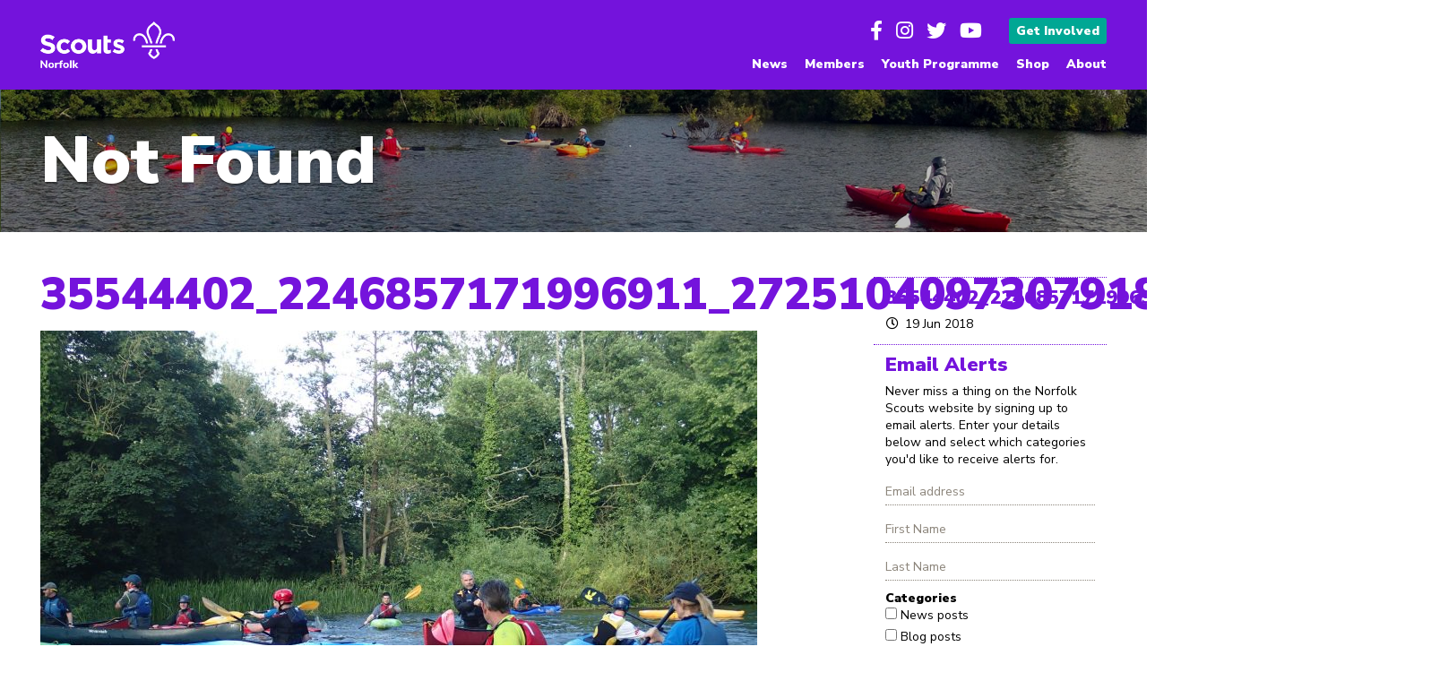

--- FILE ---
content_type: text/html; charset=UTF-8
request_url: https://www.norfolkscouts.org.uk/35544402_2246857171996911_2725104097307918336_o
body_size: 11458
content:

<!doctype html>
<html>
<head>
<meta charset="UTF-8">
<title>35544402_2246857171996911_2725104097307918336_o /  Norfolk Scouts / Providing fun, excitement and skills for life to young people in Norfolk</title>

<link href="https://www.norfolkscouts.org.uk/wp-content/themes/norfolkscouts/style.css?v=8" rel="stylesheet" type="text/css" />
<script src="https://ajax.googleapis.com/ajax/libs/jquery/2.1.3/jquery.min.js"></script>
	
<link rel="stylesheet" href="https://fonts.googleapis.com/css?family=Nunito+Sans:400,700,900" />

<script src="https://use.typekit.net/dvo1wjd.js"></script>
<script>try{Typekit.load({ async: true });}catch(e){}</script>

<script src="https://kit.fontawesome.com/b918d201cb.js" crossorigin="anonymous"></script>

<meta name="viewport" content="width=device-width; initial-scale=1.0; maximum-scale=1.0;" />

<link rel="icon" type="image/png" href="https://www.norfolkscouts.org.uk/wp-content/themes/norfolkscouts/images/favicon.png" />
<link rel="apple-touch-icon" href="https://www.norfolkscouts.org.uk/wp-content/themes/norfolkscouts/images/icon.png">

<!-- Lightbox -->
<link rel="stylesheet" href="https://www.norfolkscouts.org.uk/wp-content/themes/norfolkscouts/popup.css" />

<!--[if lt IE 9]>
  <script src="https://html5shiv.googlecode.com/svn/trunk/html5.js"></script>
<![endif]-->

<meta name='robots' content='max-image-preview:large' />
<link rel='dns-prefetch' href='//stats.wp.com' />
<link rel='dns-prefetch' href='//v0.wordpress.com' />
<link rel="alternate" type="application/rss+xml" title="Norfolk Scouts &raquo; 35544402_2246857171996911_2725104097307918336_o Comments Feed" href="https://www.norfolkscouts.org.uk/feed/?attachment_id=4583" />
<link rel="alternate" title="oEmbed (JSON)" type="application/json+oembed" href="https://www.norfolkscouts.org.uk/wp-json/oembed/1.0/embed?url=https%3A%2F%2Fwww.norfolkscouts.org.uk%2F35544402_2246857171996911_2725104097307918336_o" />
<link rel="alternate" title="oEmbed (XML)" type="text/xml+oembed" href="https://www.norfolkscouts.org.uk/wp-json/oembed/1.0/embed?url=https%3A%2F%2Fwww.norfolkscouts.org.uk%2F35544402_2246857171996911_2725104097307918336_o&#038;format=xml" />
<style id='wp-img-auto-sizes-contain-inline-css' type='text/css'>
img:is([sizes=auto i],[sizes^="auto," i]){contain-intrinsic-size:3000px 1500px}
/*# sourceURL=wp-img-auto-sizes-contain-inline-css */
</style>
<style id='wp-emoji-styles-inline-css' type='text/css'>

	img.wp-smiley, img.emoji {
		display: inline !important;
		border: none !important;
		box-shadow: none !important;
		height: 1em !important;
		width: 1em !important;
		margin: 0 0.07em !important;
		vertical-align: -0.1em !important;
		background: none !important;
		padding: 0 !important;
	}
/*# sourceURL=wp-emoji-styles-inline-css */
</style>
<style id='wp-block-library-inline-css' type='text/css'>
:root{--wp-block-synced-color:#7a00df;--wp-block-synced-color--rgb:122,0,223;--wp-bound-block-color:var(--wp-block-synced-color);--wp-editor-canvas-background:#ddd;--wp-admin-theme-color:#007cba;--wp-admin-theme-color--rgb:0,124,186;--wp-admin-theme-color-darker-10:#006ba1;--wp-admin-theme-color-darker-10--rgb:0,107,160.5;--wp-admin-theme-color-darker-20:#005a87;--wp-admin-theme-color-darker-20--rgb:0,90,135;--wp-admin-border-width-focus:2px}@media (min-resolution:192dpi){:root{--wp-admin-border-width-focus:1.5px}}.wp-element-button{cursor:pointer}:root .has-very-light-gray-background-color{background-color:#eee}:root .has-very-dark-gray-background-color{background-color:#313131}:root .has-very-light-gray-color{color:#eee}:root .has-very-dark-gray-color{color:#313131}:root .has-vivid-green-cyan-to-vivid-cyan-blue-gradient-background{background:linear-gradient(135deg,#00d084,#0693e3)}:root .has-purple-crush-gradient-background{background:linear-gradient(135deg,#34e2e4,#4721fb 50%,#ab1dfe)}:root .has-hazy-dawn-gradient-background{background:linear-gradient(135deg,#faaca8,#dad0ec)}:root .has-subdued-olive-gradient-background{background:linear-gradient(135deg,#fafae1,#67a671)}:root .has-atomic-cream-gradient-background{background:linear-gradient(135deg,#fdd79a,#004a59)}:root .has-nightshade-gradient-background{background:linear-gradient(135deg,#330968,#31cdcf)}:root .has-midnight-gradient-background{background:linear-gradient(135deg,#020381,#2874fc)}:root{--wp--preset--font-size--normal:16px;--wp--preset--font-size--huge:42px}.has-regular-font-size{font-size:1em}.has-larger-font-size{font-size:2.625em}.has-normal-font-size{font-size:var(--wp--preset--font-size--normal)}.has-huge-font-size{font-size:var(--wp--preset--font-size--huge)}.has-text-align-center{text-align:center}.has-text-align-left{text-align:left}.has-text-align-right{text-align:right}.has-fit-text{white-space:nowrap!important}#end-resizable-editor-section{display:none}.aligncenter{clear:both}.items-justified-left{justify-content:flex-start}.items-justified-center{justify-content:center}.items-justified-right{justify-content:flex-end}.items-justified-space-between{justify-content:space-between}.screen-reader-text{border:0;clip-path:inset(50%);height:1px;margin:-1px;overflow:hidden;padding:0;position:absolute;width:1px;word-wrap:normal!important}.screen-reader-text:focus{background-color:#ddd;clip-path:none;color:#444;display:block;font-size:1em;height:auto;left:5px;line-height:normal;padding:15px 23px 14px;text-decoration:none;top:5px;width:auto;z-index:100000}html :where(.has-border-color){border-style:solid}html :where([style*=border-top-color]){border-top-style:solid}html :where([style*=border-right-color]){border-right-style:solid}html :where([style*=border-bottom-color]){border-bottom-style:solid}html :where([style*=border-left-color]){border-left-style:solid}html :where([style*=border-width]){border-style:solid}html :where([style*=border-top-width]){border-top-style:solid}html :where([style*=border-right-width]){border-right-style:solid}html :where([style*=border-bottom-width]){border-bottom-style:solid}html :where([style*=border-left-width]){border-left-style:solid}html :where(img[class*=wp-image-]){height:auto;max-width:100%}:where(figure){margin:0 0 1em}html :where(.is-position-sticky){--wp-admin--admin-bar--position-offset:var(--wp-admin--admin-bar--height,0px)}@media screen and (max-width:600px){html :where(.is-position-sticky){--wp-admin--admin-bar--position-offset:0px}}

/*# sourceURL=wp-block-library-inline-css */
</style><style id='global-styles-inline-css' type='text/css'>
:root{--wp--preset--aspect-ratio--square: 1;--wp--preset--aspect-ratio--4-3: 4/3;--wp--preset--aspect-ratio--3-4: 3/4;--wp--preset--aspect-ratio--3-2: 3/2;--wp--preset--aspect-ratio--2-3: 2/3;--wp--preset--aspect-ratio--16-9: 16/9;--wp--preset--aspect-ratio--9-16: 9/16;--wp--preset--color--black: #000000;--wp--preset--color--cyan-bluish-gray: #abb8c3;--wp--preset--color--white: #ffffff;--wp--preset--color--pale-pink: #f78da7;--wp--preset--color--vivid-red: #cf2e2e;--wp--preset--color--luminous-vivid-orange: #ff6900;--wp--preset--color--luminous-vivid-amber: #fcb900;--wp--preset--color--light-green-cyan: #7bdcb5;--wp--preset--color--vivid-green-cyan: #00d084;--wp--preset--color--pale-cyan-blue: #8ed1fc;--wp--preset--color--vivid-cyan-blue: #0693e3;--wp--preset--color--vivid-purple: #9b51e0;--wp--preset--gradient--vivid-cyan-blue-to-vivid-purple: linear-gradient(135deg,rgb(6,147,227) 0%,rgb(155,81,224) 100%);--wp--preset--gradient--light-green-cyan-to-vivid-green-cyan: linear-gradient(135deg,rgb(122,220,180) 0%,rgb(0,208,130) 100%);--wp--preset--gradient--luminous-vivid-amber-to-luminous-vivid-orange: linear-gradient(135deg,rgb(252,185,0) 0%,rgb(255,105,0) 100%);--wp--preset--gradient--luminous-vivid-orange-to-vivid-red: linear-gradient(135deg,rgb(255,105,0) 0%,rgb(207,46,46) 100%);--wp--preset--gradient--very-light-gray-to-cyan-bluish-gray: linear-gradient(135deg,rgb(238,238,238) 0%,rgb(169,184,195) 100%);--wp--preset--gradient--cool-to-warm-spectrum: linear-gradient(135deg,rgb(74,234,220) 0%,rgb(151,120,209) 20%,rgb(207,42,186) 40%,rgb(238,44,130) 60%,rgb(251,105,98) 80%,rgb(254,248,76) 100%);--wp--preset--gradient--blush-light-purple: linear-gradient(135deg,rgb(255,206,236) 0%,rgb(152,150,240) 100%);--wp--preset--gradient--blush-bordeaux: linear-gradient(135deg,rgb(254,205,165) 0%,rgb(254,45,45) 50%,rgb(107,0,62) 100%);--wp--preset--gradient--luminous-dusk: linear-gradient(135deg,rgb(255,203,112) 0%,rgb(199,81,192) 50%,rgb(65,88,208) 100%);--wp--preset--gradient--pale-ocean: linear-gradient(135deg,rgb(255,245,203) 0%,rgb(182,227,212) 50%,rgb(51,167,181) 100%);--wp--preset--gradient--electric-grass: linear-gradient(135deg,rgb(202,248,128) 0%,rgb(113,206,126) 100%);--wp--preset--gradient--midnight: linear-gradient(135deg,rgb(2,3,129) 0%,rgb(40,116,252) 100%);--wp--preset--font-size--small: 13px;--wp--preset--font-size--medium: 20px;--wp--preset--font-size--large: 36px;--wp--preset--font-size--x-large: 42px;--wp--preset--spacing--20: 0.44rem;--wp--preset--spacing--30: 0.67rem;--wp--preset--spacing--40: 1rem;--wp--preset--spacing--50: 1.5rem;--wp--preset--spacing--60: 2.25rem;--wp--preset--spacing--70: 3.38rem;--wp--preset--spacing--80: 5.06rem;--wp--preset--shadow--natural: 6px 6px 9px rgba(0, 0, 0, 0.2);--wp--preset--shadow--deep: 12px 12px 50px rgba(0, 0, 0, 0.4);--wp--preset--shadow--sharp: 6px 6px 0px rgba(0, 0, 0, 0.2);--wp--preset--shadow--outlined: 6px 6px 0px -3px rgb(255, 255, 255), 6px 6px rgb(0, 0, 0);--wp--preset--shadow--crisp: 6px 6px 0px rgb(0, 0, 0);}:where(.is-layout-flex){gap: 0.5em;}:where(.is-layout-grid){gap: 0.5em;}body .is-layout-flex{display: flex;}.is-layout-flex{flex-wrap: wrap;align-items: center;}.is-layout-flex > :is(*, div){margin: 0;}body .is-layout-grid{display: grid;}.is-layout-grid > :is(*, div){margin: 0;}:where(.wp-block-columns.is-layout-flex){gap: 2em;}:where(.wp-block-columns.is-layout-grid){gap: 2em;}:where(.wp-block-post-template.is-layout-flex){gap: 1.25em;}:where(.wp-block-post-template.is-layout-grid){gap: 1.25em;}.has-black-color{color: var(--wp--preset--color--black) !important;}.has-cyan-bluish-gray-color{color: var(--wp--preset--color--cyan-bluish-gray) !important;}.has-white-color{color: var(--wp--preset--color--white) !important;}.has-pale-pink-color{color: var(--wp--preset--color--pale-pink) !important;}.has-vivid-red-color{color: var(--wp--preset--color--vivid-red) !important;}.has-luminous-vivid-orange-color{color: var(--wp--preset--color--luminous-vivid-orange) !important;}.has-luminous-vivid-amber-color{color: var(--wp--preset--color--luminous-vivid-amber) !important;}.has-light-green-cyan-color{color: var(--wp--preset--color--light-green-cyan) !important;}.has-vivid-green-cyan-color{color: var(--wp--preset--color--vivid-green-cyan) !important;}.has-pale-cyan-blue-color{color: var(--wp--preset--color--pale-cyan-blue) !important;}.has-vivid-cyan-blue-color{color: var(--wp--preset--color--vivid-cyan-blue) !important;}.has-vivid-purple-color{color: var(--wp--preset--color--vivid-purple) !important;}.has-black-background-color{background-color: var(--wp--preset--color--black) !important;}.has-cyan-bluish-gray-background-color{background-color: var(--wp--preset--color--cyan-bluish-gray) !important;}.has-white-background-color{background-color: var(--wp--preset--color--white) !important;}.has-pale-pink-background-color{background-color: var(--wp--preset--color--pale-pink) !important;}.has-vivid-red-background-color{background-color: var(--wp--preset--color--vivid-red) !important;}.has-luminous-vivid-orange-background-color{background-color: var(--wp--preset--color--luminous-vivid-orange) !important;}.has-luminous-vivid-amber-background-color{background-color: var(--wp--preset--color--luminous-vivid-amber) !important;}.has-light-green-cyan-background-color{background-color: var(--wp--preset--color--light-green-cyan) !important;}.has-vivid-green-cyan-background-color{background-color: var(--wp--preset--color--vivid-green-cyan) !important;}.has-pale-cyan-blue-background-color{background-color: var(--wp--preset--color--pale-cyan-blue) !important;}.has-vivid-cyan-blue-background-color{background-color: var(--wp--preset--color--vivid-cyan-blue) !important;}.has-vivid-purple-background-color{background-color: var(--wp--preset--color--vivid-purple) !important;}.has-black-border-color{border-color: var(--wp--preset--color--black) !important;}.has-cyan-bluish-gray-border-color{border-color: var(--wp--preset--color--cyan-bluish-gray) !important;}.has-white-border-color{border-color: var(--wp--preset--color--white) !important;}.has-pale-pink-border-color{border-color: var(--wp--preset--color--pale-pink) !important;}.has-vivid-red-border-color{border-color: var(--wp--preset--color--vivid-red) !important;}.has-luminous-vivid-orange-border-color{border-color: var(--wp--preset--color--luminous-vivid-orange) !important;}.has-luminous-vivid-amber-border-color{border-color: var(--wp--preset--color--luminous-vivid-amber) !important;}.has-light-green-cyan-border-color{border-color: var(--wp--preset--color--light-green-cyan) !important;}.has-vivid-green-cyan-border-color{border-color: var(--wp--preset--color--vivid-green-cyan) !important;}.has-pale-cyan-blue-border-color{border-color: var(--wp--preset--color--pale-cyan-blue) !important;}.has-vivid-cyan-blue-border-color{border-color: var(--wp--preset--color--vivid-cyan-blue) !important;}.has-vivid-purple-border-color{border-color: var(--wp--preset--color--vivid-purple) !important;}.has-vivid-cyan-blue-to-vivid-purple-gradient-background{background: var(--wp--preset--gradient--vivid-cyan-blue-to-vivid-purple) !important;}.has-light-green-cyan-to-vivid-green-cyan-gradient-background{background: var(--wp--preset--gradient--light-green-cyan-to-vivid-green-cyan) !important;}.has-luminous-vivid-amber-to-luminous-vivid-orange-gradient-background{background: var(--wp--preset--gradient--luminous-vivid-amber-to-luminous-vivid-orange) !important;}.has-luminous-vivid-orange-to-vivid-red-gradient-background{background: var(--wp--preset--gradient--luminous-vivid-orange-to-vivid-red) !important;}.has-very-light-gray-to-cyan-bluish-gray-gradient-background{background: var(--wp--preset--gradient--very-light-gray-to-cyan-bluish-gray) !important;}.has-cool-to-warm-spectrum-gradient-background{background: var(--wp--preset--gradient--cool-to-warm-spectrum) !important;}.has-blush-light-purple-gradient-background{background: var(--wp--preset--gradient--blush-light-purple) !important;}.has-blush-bordeaux-gradient-background{background: var(--wp--preset--gradient--blush-bordeaux) !important;}.has-luminous-dusk-gradient-background{background: var(--wp--preset--gradient--luminous-dusk) !important;}.has-pale-ocean-gradient-background{background: var(--wp--preset--gradient--pale-ocean) !important;}.has-electric-grass-gradient-background{background: var(--wp--preset--gradient--electric-grass) !important;}.has-midnight-gradient-background{background: var(--wp--preset--gradient--midnight) !important;}.has-small-font-size{font-size: var(--wp--preset--font-size--small) !important;}.has-medium-font-size{font-size: var(--wp--preset--font-size--medium) !important;}.has-large-font-size{font-size: var(--wp--preset--font-size--large) !important;}.has-x-large-font-size{font-size: var(--wp--preset--font-size--x-large) !important;}
/*# sourceURL=global-styles-inline-css */
</style>

<style id='classic-theme-styles-inline-css' type='text/css'>
/*! This file is auto-generated */
.wp-block-button__link{color:#fff;background-color:#32373c;border-radius:9999px;box-shadow:none;text-decoration:none;padding:calc(.667em + 2px) calc(1.333em + 2px);font-size:1.125em}.wp-block-file__button{background:#32373c;color:#fff;text-decoration:none}
/*# sourceURL=/wp-includes/css/classic-themes.min.css */
</style>
<link rel='stylesheet' id='cpsh-shortcodes-css' href='https://www.norfolkscouts.org.uk/wp-content/plugins/column-shortcodes//assets/css/shortcodes.css?ver=1.0.1' type='text/css' media='all' />
<link rel='stylesheet' id='contact-form-7-css' href='https://www.norfolkscouts.org.uk/wp-content/plugins/contact-form-7/includes/css/styles.css?ver=6.1.4' type='text/css' media='all' />
<script type="text/javascript" id="jquery-core-js-extra">
/* <![CDATA[ */
var SDT_DATA = {"ajaxurl":"https://www.norfolkscouts.org.uk/wp-admin/admin-ajax.php","siteUrl":"https://www.norfolkscouts.org.uk/","pluginsUrl":"https://www.norfolkscouts.org.uk/wp-content/plugins","isAdmin":""};
//# sourceURL=jquery-core-js-extra
/* ]]> */
</script>
<script type="text/javascript" src="https://www.norfolkscouts.org.uk/wp-includes/js/jquery/jquery.min.js?ver=3.7.1" id="jquery-core-js"></script>
<script type="text/javascript" src="https://www.norfolkscouts.org.uk/wp-includes/js/jquery/jquery-migrate.min.js?ver=3.4.1" id="jquery-migrate-js"></script>
<script type="text/javascript" id="3d-flip-book-client-locale-loader-js-extra">
/* <![CDATA[ */
var FB3D_CLIENT_LOCALE = {"ajaxurl":"https://www.norfolkscouts.org.uk/wp-admin/admin-ajax.php","dictionary":{"Table of contents":"Table of contents","Close":"Close","Bookmarks":"Bookmarks","Thumbnails":"Thumbnails","Search":"Search","Share":"Share","Facebook":"Facebook","Twitter":"Twitter","Email":"Email","Play":"Play","Previous page":"Previous page","Next page":"Next page","Zoom in":"Zoom in","Zoom out":"Zoom out","Fit view":"Fit view","Auto play":"Auto play","Full screen":"Full screen","More":"More","Smart pan":"Smart pan","Single page":"Single page","Sounds":"Sounds","Stats":"Stats","Print":"Print","Download":"Download","Goto first page":"Goto first page","Goto last page":"Goto last page"},"images":"https://www.norfolkscouts.org.uk/wp-content/plugins/interactive-3d-flipbook-powered-physics-engine/assets/images/","jsData":{"urls":[],"posts":{"ids_mis":[],"ids":[]},"pages":[],"firstPages":[],"bookCtrlProps":[],"bookTemplates":[]},"key":"3d-flip-book","pdfJS":{"pdfJsLib":"https://www.norfolkscouts.org.uk/wp-content/plugins/interactive-3d-flipbook-powered-physics-engine/assets/js/pdf.min.js?ver=4.3.136","pdfJsWorker":"https://www.norfolkscouts.org.uk/wp-content/plugins/interactive-3d-flipbook-powered-physics-engine/assets/js/pdf.worker.js?ver=4.3.136","stablePdfJsLib":"https://www.norfolkscouts.org.uk/wp-content/plugins/interactive-3d-flipbook-powered-physics-engine/assets/js/stable/pdf.min.js?ver=2.5.207","stablePdfJsWorker":"https://www.norfolkscouts.org.uk/wp-content/plugins/interactive-3d-flipbook-powered-physics-engine/assets/js/stable/pdf.worker.js?ver=2.5.207","pdfJsCMapUrl":"https://www.norfolkscouts.org.uk/wp-content/plugins/interactive-3d-flipbook-powered-physics-engine/assets/cmaps/"},"cacheurl":"https://www.norfolkscouts.org.uk/wp-content/uploads/3d-flip-book/cache/","pluginsurl":"https://www.norfolkscouts.org.uk/wp-content/plugins/","pluginurl":"https://www.norfolkscouts.org.uk/wp-content/plugins/interactive-3d-flipbook-powered-physics-engine/","thumbnailSize":{"width":"400","height":"400"},"version":"1.16.17"};
//# sourceURL=3d-flip-book-client-locale-loader-js-extra
/* ]]> */
</script>
<script type="text/javascript" src="https://www.norfolkscouts.org.uk/wp-content/plugins/interactive-3d-flipbook-powered-physics-engine/assets/js/client-locale-loader.js?ver=1.16.17" id="3d-flip-book-client-locale-loader-js" async="async" data-wp-strategy="async"></script>
<link rel="https://api.w.org/" href="https://www.norfolkscouts.org.uk/wp-json/" /><link rel="alternate" title="JSON" type="application/json" href="https://www.norfolkscouts.org.uk/wp-json/wp/v2/media/4583" /><link rel="EditURI" type="application/rsd+xml" title="RSD" href="https://www.norfolkscouts.org.uk/xmlrpc.php?rsd" />
<meta name="generator" content="WordPress 6.9" />
<link rel="canonical" href="https://www.norfolkscouts.org.uk/35544402_2246857171996911_2725104097307918336_o" />
<link rel='shortlink' href='https://www.norfolkscouts.org.uk/?p=4583' />
	<style>img#wpstats{display:none}</style>
		
<!-- Jetpack Open Graph Tags -->
<meta property="og:type" content="article" />
<meta property="og:title" content="35544402_2246857171996911_2725104097307918336_o" />
<meta property="og:url" content="https://www.norfolkscouts.org.uk/35544402_2246857171996911_2725104097307918336_o" />
<meta property="og:description" content="Visit the post for more." />
<meta property="article:published_time" content="2018-06-19T16:48:57+00:00" />
<meta property="article:modified_time" content="2018-06-19T16:48:57+00:00" />
<meta property="og:site_name" content="Norfolk Scouts" />
<meta property="og:image" content="https://www.norfolkscouts.org.uk/wp-content/uploads/2018/06/35544402_2246857171996911_2725104097307918336_o.jpg" />
<meta property="og:image:alt" content="" />
<meta property="og:locale" content="en_GB" />
<meta name="twitter:text:title" content="35544402_2246857171996911_2725104097307918336_o" />
<meta name="twitter:image" content="https://www.norfolkscouts.org.uk/wp-content/uploads/2018/06/35544402_2246857171996911_2725104097307918336_o.jpg?w=640" />
<meta name="twitter:card" content="summary_large_image" />
<meta name="twitter:description" content="Visit the post for more." />

<!-- End Jetpack Open Graph Tags -->
		<style type="text/css" id="wp-custom-css">
			iframe {
  max-width: 100%;
}		</style>
		</head>

<body data-rsssl=1 class="attachment wp-singular attachment-template-default single single-attachment postid-4583 attachmentid-4583 attachment-jpeg wp-theme-norfolkscouts">

<div id="wrapper">

    <!--[if lt IE 9]>

<div style="background: #ff8200; display: block; text-align: center; width: 100%;"><p style="color: #fff; margin: 0; padding: 10px 0;">This website is designed for modern web browsers. Please update your browser for the best possible experience.</p><div class="clear"></div></div>

    <![endif]-->

<header>

	<nav>
    
	<div class="maincontainer">
        
		<div class="col1of1">
			<a href="https://www.norfolkscouts.org.uk" id="logo" title="Norfolk Scouts"></a>
			<div class="alignright" style="background: transparent; margin: 20px 0 5px 0;">
				<ul class="social"><li><!--<a href="https://www.facebook.com/groups/i.engage/" class="icon" target="_blank"><i class="fa fa-facebook-square"></i></a>--><a href="https://www.facebook.com/Norfolk-Scouts-439568979451580" class="icon" target="_blank"><i class="fa fa-facebook"></i></a><a href="https://www.instagram.com/norfolkscouts" class="icon" target="_blank"><i class="fab fa-instagram"></i></a><a href="https://www.twitter.com/norfolkscouts" class="icon" target="_blank"><i class="fa fa-twitter"></i></a><a href="https://www.youtube.com/channel/UCh14thQs1SNqkq-p96SRiJQ" class="icon" target="_blank"><i class="fa fa-youtube"></i></a></li></ul>
				<ul class="getinvolved"><li class="button"><a href="https://www.norfolkscouts.org.uk/join">Get Involved</a></li></ul>
			</div>
			<div class="alignright tablet-hide" style="background: transparent; clear: right; margin: 5px 0 20px 0;">
				<ul class="tablet-hide"><li id="menu-item-51" class="menu-item menu-item-type-taxonomy menu-item-object-category menu-item-has-children menu-item-51"><a href="https://www.norfolkscouts.org.uk/category/news">News</a>
<ul class="sub-menu">
	<li id="menu-item-12030" class="menu-item menu-item-type-post_type menu-item-object-page menu-item-12030"><a href="https://www.norfolkscouts.org.uk/team/media-team">Media Team</a></li>
</ul>
</li>
<li id="menu-item-1342" class="menu-item menu-item-type-post_type menu-item-object-page menu-item-has-children menu-item-1342"><a href="https://www.norfolkscouts.org.uk/members">Members</a>
<ul class="sub-menu">
	<li id="menu-item-213" class="menu-item menu-item-type-post_type menu-item-object-page menu-item-213"><a href="https://www.norfolkscouts.org.uk/sections/activesupport">Active Support</a></li>
	<li id="menu-item-3701" class="menu-item menu-item-type-post_type menu-item-object-page menu-item-3701"><a href="https://www.norfolkscouts.org.uk/calendar">County Calendar</a></li>
	<li id="menu-item-5129" class="menu-item menu-item-type-post_type menu-item-object-page menu-item-5129"><a href="https://www.norfolkscouts.org.uk/?page_id=5125">Membership Information</a></li>
	<li id="menu-item-4815" class="menu-item menu-item-type-post_type menu-item-object-page menu-item-4815"><a href="https://www.norfolkscouts.org.uk/members/occasional-badges">Occasional Badges</a></li>
	<li id="menu-item-117" class="menu-item menu-item-type-taxonomy menu-item-object-category menu-item-117"><a href="https://www.norfolkscouts.org.uk/category/members">Members News</a></li>
	<li id="menu-item-5602" class="menu-item menu-item-type-post_type menu-item-object-page menu-item-5602"><a href="https://www.norfolkscouts.org.uk/recoginition">Recoginising Outstanding People</a></li>
	<li id="menu-item-5400" class="menu-item menu-item-type-post_type menu-item-object-page menu-item-5400"><a href="https://www.norfolkscouts.org.uk/members/safeguarding">Safeguarding</a></li>
	<li id="menu-item-1875" class="menu-item menu-item-type-post_type menu-item-object-page menu-item-1875"><a href="https://www.norfolkscouts.org.uk/members/training">Learning</a></li>
	<li id="menu-item-4045" class="menu-item menu-item-type-post_type menu-item-object-page menu-item-4045"><a href="https://www.norfolkscouts.org.uk/members/safe-scouting">Safety</a></li>
</ul>
</li>
<li id="menu-item-6146" class="menu-item menu-item-type-post_type menu-item-object-page menu-item-has-children menu-item-6146"><a href="https://www.norfolkscouts.org.uk/?page_id=6140">Youth Programme</a>
<ul class="sub-menu">
	<li id="menu-item-11926" class="menu-item menu-item-type-custom menu-item-object-custom menu-item-11926"><a href="https://www.norfolkscouts.org.uk/sections/squirrels">Squirrels</a></li>
	<li id="menu-item-41" class="menu-item menu-item-type-post_type menu-item-object-page menu-item-41"><a href="https://www.norfolkscouts.org.uk/sections/beavers">Beaver Scouts</a></li>
	<li id="menu-item-43" class="menu-item menu-item-type-post_type menu-item-object-page menu-item-43"><a href="https://www.norfolkscouts.org.uk/sections/cubs">Cub Scouts</a></li>
	<li id="menu-item-49" class="menu-item menu-item-type-post_type menu-item-object-page menu-item-49"><a href="https://www.norfolkscouts.org.uk/sections/scouts">Scouts</a></li>
	<li id="menu-item-44" class="menu-item menu-item-type-post_type menu-item-object-page menu-item-44"><a href="https://www.norfolkscouts.org.uk/sections/explorers">Explorer Scouts</a></li>
	<li id="menu-item-6198" class="menu-item menu-item-type-post_type menu-item-object-page menu-item-6198"><a href="https://www.norfolkscouts.org.uk/sections/young-leaders">Young Leaders</a></li>
	<li id="menu-item-48" class="menu-item menu-item-type-post_type menu-item-object-page menu-item-48"><a href="https://www.norfolkscouts.org.uk/sections/network">Scout Network</a></li>
	<li id="menu-item-6363" class="menu-item menu-item-type-post_type menu-item-object-page menu-item-6363"><a href="https://www.norfolkscouts.org.uk/kings-scout-award">King’s Scout Award and Scout of the World Award</a></li>
	<li id="menu-item-1331" class="menu-item menu-item-type-post_type menu-item-object-page menu-item-1331"><a href="https://www.norfolkscouts.org.uk/dofe">Duke of Edinburgh’s Awards</a></li>
	<li id="menu-item-6366" class="menu-item menu-item-type-post_type menu-item-object-page menu-item-6366"><a href="https://www.norfolkscouts.org.uk/international-going-abroad">International – Going Abroad</a></li>
	<li id="menu-item-7130" class="menu-item menu-item-type-post_type menu-item-object-page menu-item-7130"><a href="https://www.norfolkscouts.org.uk/?page_id=7125">Activity Permits</a></li>
	<li id="menu-item-7129" class="menu-item menu-item-type-post_type menu-item-object-page menu-item-7129"><a href="https://www.norfolkscouts.org.uk/nights-away-permits">Nights Away Permits</a></li>
	<li id="menu-item-6629" class="menu-item menu-item-type-post_type menu-item-object-page menu-item-6629"><a href="https://www.norfolkscouts.org.uk/top-awards">Order Top Awards Badges &#038; Certificates</a></li>
</ul>
</li>
<li id="menu-item-11217" class="menu-item menu-item-type-custom menu-item-object-custom menu-item-11217"><a href="https://norfolkscoutshop.co.uk/">Shop</a></li>
<li id="menu-item-40" class="menu-item menu-item-type-post_type menu-item-object-page menu-item-has-children menu-item-40"><a href="https://www.norfolkscouts.org.uk/about">About</a>
<ul class="sub-menu">
	<li id="menu-item-42" class="menu-item menu-item-type-post_type menu-item-object-page menu-item-42"><a href="https://www.norfolkscouts.org.uk/contact">Contact</a></li>
	<li id="menu-item-1773" class="menu-item menu-item-type-post_type menu-item-object-page menu-item-1773"><a href="https://www.norfolkscouts.org.uk/?page_id=715">Meet the Team</a></li>
</ul>
</li>
</ul>
			</div>
			<div class="alignright tablet-only mobile-hide" style="background: transparent; padding-top: 5px; clear: right;">
				<select id="menu-main-menu-1" class="menu dropdown-menu"><option value="" class="blank">&mdash; Main Menu &mdash;</option><option class="menu-item- menu-item-depth-0" value=""></option>	<option class="menu-item- menu-item-depth-1" value="">&ndash;&nbsp;</option>

<option class="menu-item- menu-item-depth-0" value=""></option>	<option class="menu-item- menu-item-depth-1" value="">&ndash;&nbsp;</option>
	<option class="menu-item- menu-item-depth-1" value="">&ndash;&nbsp;</option>
	<option class="menu-item- menu-item-depth-1" value="">&ndash;&nbsp;</option>
	<option class="menu-item- menu-item-depth-1" value="">&ndash;&nbsp;</option>
	<option class="menu-item- menu-item-depth-1" value="">&ndash;&nbsp;</option>
	<option class="menu-item- menu-item-depth-1" value="">&ndash;&nbsp;</option>
	<option class="menu-item- menu-item-depth-1" value="">&ndash;&nbsp;</option>
	<option class="menu-item- menu-item-depth-1" value="">&ndash;&nbsp;</option>
	<option class="menu-item- menu-item-depth-1" value="">&ndash;&nbsp;</option>

<option class="menu-item- menu-item-depth-0" value=""></option>	<option class="menu-item- menu-item-depth-1" value="">&ndash;&nbsp;</option>
	<option class="menu-item- menu-item-depth-1" value="">&ndash;&nbsp;</option>
	<option class="menu-item- menu-item-depth-1" value="">&ndash;&nbsp;</option>
	<option class="menu-item- menu-item-depth-1" value="">&ndash;&nbsp;</option>
	<option class="menu-item- menu-item-depth-1" value="">&ndash;&nbsp;</option>
	<option class="menu-item- menu-item-depth-1" value="">&ndash;&nbsp;</option>
	<option class="menu-item- menu-item-depth-1" value="">&ndash;&nbsp;</option>
	<option class="menu-item- menu-item-depth-1" value="">&ndash;&nbsp;</option>
	<option class="menu-item- menu-item-depth-1" value="">&ndash;&nbsp;</option>
	<option class="menu-item- menu-item-depth-1" value="">&ndash;&nbsp;</option>
	<option class="menu-item- menu-item-depth-1" value="">&ndash;&nbsp;</option>
	<option class="menu-item- menu-item-depth-1" value="">&ndash;&nbsp;</option>
	<option class="menu-item- menu-item-depth-1" value="">&ndash;&nbsp;</option>

<option class="menu-item- menu-item-depth-0" value=""></option>
<option class="menu-item- menu-item-depth-0" value=""></option>	<option class="menu-item- menu-item-depth-1" value="">&ndash;&nbsp;</option>
	<option class="menu-item- menu-item-depth-1" value="">&ndash;&nbsp;</option>

</select>			</div>
		</div>

		<div class="clear"></div>
		<div class="mobile-only"><select id="menu-main-menu-2" class="menu dropdown-menu"><option value="" class="blank">&mdash; Main Menu &mdash;</option><option class="menu-item- menu-item-depth-0" value=""></option>	<option class="menu-item- menu-item-depth-1" value="">&ndash;&nbsp;</option>

<option class="menu-item- menu-item-depth-0" value=""></option>	<option class="menu-item- menu-item-depth-1" value="">&ndash;&nbsp;</option>
	<option class="menu-item- menu-item-depth-1" value="">&ndash;&nbsp;</option>
	<option class="menu-item- menu-item-depth-1" value="">&ndash;&nbsp;</option>
	<option class="menu-item- menu-item-depth-1" value="">&ndash;&nbsp;</option>
	<option class="menu-item- menu-item-depth-1" value="">&ndash;&nbsp;</option>
	<option class="menu-item- menu-item-depth-1" value="">&ndash;&nbsp;</option>
	<option class="menu-item- menu-item-depth-1" value="">&ndash;&nbsp;</option>
	<option class="menu-item- menu-item-depth-1" value="">&ndash;&nbsp;</option>
	<option class="menu-item- menu-item-depth-1" value="">&ndash;&nbsp;</option>

<option class="menu-item- menu-item-depth-0" value=""></option>	<option class="menu-item- menu-item-depth-1" value="">&ndash;&nbsp;</option>
	<option class="menu-item- menu-item-depth-1" value="">&ndash;&nbsp;</option>
	<option class="menu-item- menu-item-depth-1" value="">&ndash;&nbsp;</option>
	<option class="menu-item- menu-item-depth-1" value="">&ndash;&nbsp;</option>
	<option class="menu-item- menu-item-depth-1" value="">&ndash;&nbsp;</option>
	<option class="menu-item- menu-item-depth-1" value="">&ndash;&nbsp;</option>
	<option class="menu-item- menu-item-depth-1" value="">&ndash;&nbsp;</option>
	<option class="menu-item- menu-item-depth-1" value="">&ndash;&nbsp;</option>
	<option class="menu-item- menu-item-depth-1" value="">&ndash;&nbsp;</option>
	<option class="menu-item- menu-item-depth-1" value="">&ndash;&nbsp;</option>
	<option class="menu-item- menu-item-depth-1" value="">&ndash;&nbsp;</option>
	<option class="menu-item- menu-item-depth-1" value="">&ndash;&nbsp;</option>
	<option class="menu-item- menu-item-depth-1" value="">&ndash;&nbsp;</option>

<option class="menu-item- menu-item-depth-0" value=""></option>
<option class="menu-item- menu-item-depth-0" value=""></option>	<option class="menu-item- menu-item-depth-1" value="">&ndash;&nbsp;</option>
	<option class="menu-item- menu-item-depth-1" value="">&ndash;&nbsp;</option>

</select></div>
		</div>

	<div class="clear"></div>

	</div>

	</nav>

	
	<section id="title" style="background-image: url(https://www.norfolkscouts.org.uk/wp-content/uploads/2017/04/bg-water.jpg)">
	<div class="overlay">
		<div class="maincontainer">
			<div class="col1of1">
			
							<h1>Not Found</h1>

			
			</div>
			<div class="clear"></div>
		</div>
	</div>
	</section>

	
</header>
<div class="maincontainer">

		<div class="col3of4">
	
    	<section id="maincontent">

									<h1>35544402_2246857171996911_2725104097307918336_o</h1>
			<p class="attachment"><a href='https://www.norfolkscouts.org.uk/wp-content/uploads/2018/06/35544402_2246857171996911_2725104097307918336_o.jpg'><img fetchpriority="high" decoding="async" width="800" height="600" src="https://www.norfolkscouts.org.uk/wp-content/uploads/2018/06/35544402_2246857171996911_2725104097307918336_o-800x600.jpg" class="attachment-medium size-medium" alt="" srcset="https://www.norfolkscouts.org.uk/wp-content/uploads/2018/06/35544402_2246857171996911_2725104097307918336_o-800x600.jpg 800w, https://www.norfolkscouts.org.uk/wp-content/uploads/2018/06/35544402_2246857171996911_2725104097307918336_o-768x576.jpg 768w, https://www.norfolkscouts.org.uk/wp-content/uploads/2018/06/35544402_2246857171996911_2725104097307918336_o-1300x975.jpg 1300w, https://www.norfolkscouts.org.uk/wp-content/uploads/2018/06/35544402_2246857171996911_2725104097307918336_o.jpg 1984w" sizes="(max-width: 800px) 100vw, 800px" /></a></p>

			
		
        </section>

	</div>

	
	<div class="col1of4 aside">

	


<aside class="meta">

<article class="white dots">

		<h3>35544402_2246857171996911_2725104097307918336_o</h3>
		<ul class="fa-ul">
			<li><i class="fa-li fa fa-clock-o"></i> 19 Jun 2018</li>
												<!--<li><i class="fa-li fa fa-share-alt"></i> [wpsr_addthis type="toolbar" tbstyle="32px" tbservices="facebook,twitter,email,favorites,compact"]</li>-->
		</ul>
	</article>
</aside>

<aside class="meta">
	<article class="white dots">
		<h3>Email Alerts</h3>
		<p>Never miss a thing on the Norfolk Scouts website by signing up to email alerts. Enter your details below and select which categories you'd like to receive alerts for.</p>


<!-- Begin MailChimp Signup Form -->
<form action="//norfolkscouts.us12.list-manage.com/subscribe/post?u=eac5148267afc68395cf4a1f4&amp;id=a16fa1a396" method="post" id="mc-embedded-subscribe-form" name="mc-embedded-subscribe-form" class="validate" target="_blank" novalidate>
	<input type="email" value="" name="EMAIL" placeholder="Email address" class="required email" id="mce-EMAIL">
	<input type="text" value="" name="FNAME" placeholder="First Name" class="" id="mce-FNAME">
	<input type="text" value="" name="LNAME" placeholder="Last Name" class="" id="mce-LNAME">
    <p><strong>Categories</strong><br /><input type="checkbox" value="1" name="group[417][1]" id="mce-group[417]-417-0"><label for="mce-group[417]-417-0"> News posts</label><br /><input type="checkbox" value="2" name="group[417][2]" id="mce-group[417]-417-1"><label for="mce-group[417]-417-1"> Blog posts</label><br /><input type="checkbox" value="4" name="group[417][4]" id="mce-group[417]-417-2"><label for="mce-group[417]-417-2"> Members News posts</label></p>
    <div style="position: absolute; left: -5000px;"><input type="text" name="b_eac5148267afc68395cf4a1f4_a16fa1a396" tabindex="-1" value=""></div>
    <div class="clear"><input type="submit" value="Subscribe" name="subscribe" id="mc-embedded-subscribe" class="button"></div>
</form>

<!--End mc_embed_signup-->


	</article>
</aside>




<!--
-->


<aside class="tiles full">

	Vacancies<ul class="lcp_catlist" id="lcp_instance_listcategorypostswidget-2"><li><a href="https://www.norfolkscouts.org.uk/2025/04/15/join-norfolk-scouts-as-a-volunteer-data-privacy-manager">Join Norfolk Scouts as a Volunteer Data Privacy Manager!</a></li><li><a href="https://www.norfolkscouts.org.uk/2024/05/09/county-programme-team-member-international">County Programme Team Member (International)</a></li></ul>            
	<div class="clear"></div>
        
</aside>

    
	</div>

	
	<div class="clear"></div>
    
</div>
    
<div class="maincontainer">
	<footer>

    	<div class="col1of3">
		<img id="swoosh" src="https://www.norfolkscouts.org.uk/wp-content/uploads/2018/05/footer-logo-may18.png" alt="Norfolk Scouts" title="Norfolk Scouts" />
		<p class="mobile-only social"><a href="http://www.facebook.com/groups/i.engage/" target="_blank"><i class="fa fa-facebook-square"></i></a><a href="http://www.twitter.com/norfolkscouts" target="_blank"><i class="fa fa-twitter-square"></i></a></p>
	</div>

	<div class="col2of3" style="text-align: right">
		
		<form name="loginform-custom" action="/" method="get" role="search">
			<input type="text" name="s" class="input" placeholder="Search Norfolk Scouts" value="" />
			<input type="submit" name="wp-submit" id="wp-submit" class="button-primary" value="Search" />
		</form>
				
<!--	
		<form name="loginform-custom" id="loginform-custom" action="https://www.norfolkscouts.org.uk/wp-login.php" method="post"><input type="text" name="log" id="user_login" class="input" value="" placeholder="User" /><input type="password" name="pwd" id="user_pass" class="input" value="" placeholder="Password" /><input type="submit" name="wp-submit" id="wp-submit" class="button-primary" value="Log in" /><input type="hidden" name="redirect_to" value="https://www.norfolkscouts.org.uk/members" /></form>

	-->
<div class="clear"></div>
		<p class="mobile-hide social">Connect with Norfolk Scouts<a href="http://www.facebook.com/groups/i.engage/" target="_blank"><i class="fa fa-facebook-square"></i></a><a href="http://www.twitter.com/norfolkscouts" target="_blank"><i class="fa fa-twitter-square"></i></a></p>
	</div>
        
	<div class="clear"></div>
        
	<div class="col1of2 small">
		<p>&copy; Copyright The Norfolk County Scout Council 2026. <a href="http://beta.charitycommission.gov.uk/charity-details/?regid=304155&subid=0" target="_blank">Registered charity number 304155</a>.</p>
	</div>

	<div class="col1of2 small" style="text-align: right">
		<p>Web Design and Development by <a href="http://www.norwichdesigner.com" target="_blank" title="Norwich Designer, Web Design Norfolk">Norwich Designer, Web Design Norfolk</a>.</p>
	</div>

	<div class="clear"></div>

    </footer>
</div><!-- /maincontainer -->

</div><!-- /wrapper -->



<!-- Scripts -->
<script src="https://www.norfolkscouts.org.uk/wp-content/themes/norfolkscouts/scripts.js"></script>

<!-- Lightbox -->
<script src="https://ajax.googleapis.com/ajax/libs/jquery/2.1.3/jquery.min.js"></script>

<script src="https://www.norfolkscouts.org.uk/wp-content/themes/norfolkscouts/popup.js"></script>

<script>
$(document).ready(function() {
	$('a.youtube, a.vimeo, a.map').magnificPopup({
		disableOn: 700,
		type: 'iframe',
		mainClass: 'mfp-fade',
		removalDelay: 160,
		preloader: false,
		fixedContentPos: true
	});
	
		$('.scoutsgallery, .gallery').magnificPopup({
		delegate: 'a',
		type: 'image',
		tLoading: 'Loading image #%curr%...',
		mainClass: 'mfp-fade',
		gallery: {
			enabled: true,
			navigateByImgClick: true,
			preload: [0,1] // Will preload 0 - before current, and 1 after the current image
		},
		image: {
			tError: '<a href="%url%">The image #%curr%</a> could not be loaded.',
		}
	});
	
		$('a.lightbox').magnificPopup({
		type: 'image',
		closeOnContentClick: true,
		mainClass: 'mfp-fade',
		image: {
			verticalFit: true
		}
		
	});

	$('a.popup').magnificPopup({
		disableOn: 700,
		type: 'iframe',
		mainClass: 'mfp-fade',
		removalDelay: 160,
		preloader: false,
		fixedContentPos: true
	});




});
</script>




<script type="speculationrules">
{"prefetch":[{"source":"document","where":{"and":[{"href_matches":"/*"},{"not":{"href_matches":["/wp-*.php","/wp-admin/*","/wp-content/uploads/*","/wp-content/*","/wp-content/plugins/*","/wp-content/themes/norfolkscouts/*","/*\\?(.+)"]}},{"not":{"selector_matches":"a[rel~=\"nofollow\"]"}},{"not":{"selector_matches":".no-prefetch, .no-prefetch a"}}]},"eagerness":"conservative"}]}
</script>
	<script>
		var getElementsByClassName=function(a,b,c){if(document.getElementsByClassName){getElementsByClassName=function(a,b,c){c=c||document;var d=c.getElementsByClassName(a),e=b?new RegExp("\\b"+b+"\\b","i"):null,f=[],g;for(var h=0,i=d.length;h<i;h+=1){g=d[h];if(!e||e.test(g.nodeName)){f.push(g)}}return f}}else if(document.evaluate){getElementsByClassName=function(a,b,c){b=b||"*";c=c||document;var d=a.split(" "),e="",f="http://www.w3.org/1999/xhtml",g=document.documentElement.namespaceURI===f?f:null,h=[],i,j;for(var k=0,l=d.length;k<l;k+=1){e+="[contains(concat(' ', @class, ' '), ' "+d[k]+" ')]"}try{i=document.evaluate(".//"+b+e,c,g,0,null)}catch(m){i=document.evaluate(".//"+b+e,c,null,0,null)}while(j=i.iterateNext()){h.push(j)}return h}}else{getElementsByClassName=function(a,b,c){b=b||"*";c=c||document;var d=a.split(" "),e=[],f=b==="*"&&c.all?c.all:c.getElementsByTagName(b),g,h=[],i;for(var j=0,k=d.length;j<k;j+=1){e.push(new RegExp("(^|\\s)"+d[j]+"(\\s|$)"))}for(var l=0,m=f.length;l<m;l+=1){g=f[l];i=false;for(var n=0,o=e.length;n<o;n+=1){i=e[n].test(g.className);if(!i){break}}if(i){h.push(g)}}return h}}return getElementsByClassName(a,b,c)},
			dropdowns = document.getElementsByTagName( 'select' );
		for ( i=0; i<dropdowns.length; i++ )
			if ( dropdowns[i].className.match( 'dropdown-menu' ) ) dropdowns[i].onchange = function(){ if ( this.value != '' ) window.location.href = this.value; }
	</script>
	<script type="text/javascript" src="https://www.norfolkscouts.org.uk/wp-content/plugins/data-tables-generator-by-supsystic/app/assets/js/dtgsnonce.js?ver=0.01" id="dtgs_nonce_frontend-js"></script>
<script type="text/javascript" id="dtgs_nonce_frontend-js-after">
/* <![CDATA[ */
var DTGS_NONCE_FRONTEND = "a79c9df384"
//# sourceURL=dtgs_nonce_frontend-js-after
/* ]]> */
</script>
<script type="text/javascript" src="https://www.norfolkscouts.org.uk/wp-includes/js/dist/hooks.min.js?ver=dd5603f07f9220ed27f1" id="wp-hooks-js"></script>
<script type="text/javascript" src="https://www.norfolkscouts.org.uk/wp-includes/js/dist/i18n.min.js?ver=c26c3dc7bed366793375" id="wp-i18n-js"></script>
<script type="text/javascript" id="wp-i18n-js-after">
/* <![CDATA[ */
wp.i18n.setLocaleData( { 'text direction\u0004ltr': [ 'ltr' ] } );
//# sourceURL=wp-i18n-js-after
/* ]]> */
</script>
<script type="text/javascript" src="https://www.norfolkscouts.org.uk/wp-content/plugins/contact-form-7/includes/swv/js/index.js?ver=6.1.4" id="swv-js"></script>
<script type="text/javascript" id="contact-form-7-js-before">
/* <![CDATA[ */
var wpcf7 = {
    "api": {
        "root": "https:\/\/www.norfolkscouts.org.uk\/wp-json\/",
        "namespace": "contact-form-7\/v1"
    }
};
//# sourceURL=contact-form-7-js-before
/* ]]> */
</script>
<script type="text/javascript" src="https://www.norfolkscouts.org.uk/wp-content/plugins/contact-form-7/includes/js/index.js?ver=6.1.4" id="contact-form-7-js"></script>
<script type="text/javascript" id="jetpack-stats-js-before">
/* <![CDATA[ */
_stq = window._stq || [];
_stq.push([ "view", {"v":"ext","blog":"103438404","post":"4583","tz":"0","srv":"www.norfolkscouts.org.uk","j":"1:15.4"} ]);
_stq.push([ "clickTrackerInit", "103438404", "4583" ]);
//# sourceURL=jetpack-stats-js-before
/* ]]> */
</script>
<script type="text/javascript" src="https://stats.wp.com/e-202604.js" id="jetpack-stats-js" defer="defer" data-wp-strategy="defer"></script>
<script id="wp-emoji-settings" type="application/json">
{"baseUrl":"https://s.w.org/images/core/emoji/17.0.2/72x72/","ext":".png","svgUrl":"https://s.w.org/images/core/emoji/17.0.2/svg/","svgExt":".svg","source":{"concatemoji":"https://www.norfolkscouts.org.uk/wp-includes/js/wp-emoji-release.min.js?ver=6.9"}}
</script>
<script type="module">
/* <![CDATA[ */
/*! This file is auto-generated */
const a=JSON.parse(document.getElementById("wp-emoji-settings").textContent),o=(window._wpemojiSettings=a,"wpEmojiSettingsSupports"),s=["flag","emoji"];function i(e){try{var t={supportTests:e,timestamp:(new Date).valueOf()};sessionStorage.setItem(o,JSON.stringify(t))}catch(e){}}function c(e,t,n){e.clearRect(0,0,e.canvas.width,e.canvas.height),e.fillText(t,0,0);t=new Uint32Array(e.getImageData(0,0,e.canvas.width,e.canvas.height).data);e.clearRect(0,0,e.canvas.width,e.canvas.height),e.fillText(n,0,0);const a=new Uint32Array(e.getImageData(0,0,e.canvas.width,e.canvas.height).data);return t.every((e,t)=>e===a[t])}function p(e,t){e.clearRect(0,0,e.canvas.width,e.canvas.height),e.fillText(t,0,0);var n=e.getImageData(16,16,1,1);for(let e=0;e<n.data.length;e++)if(0!==n.data[e])return!1;return!0}function u(e,t,n,a){switch(t){case"flag":return n(e,"\ud83c\udff3\ufe0f\u200d\u26a7\ufe0f","\ud83c\udff3\ufe0f\u200b\u26a7\ufe0f")?!1:!n(e,"\ud83c\udde8\ud83c\uddf6","\ud83c\udde8\u200b\ud83c\uddf6")&&!n(e,"\ud83c\udff4\udb40\udc67\udb40\udc62\udb40\udc65\udb40\udc6e\udb40\udc67\udb40\udc7f","\ud83c\udff4\u200b\udb40\udc67\u200b\udb40\udc62\u200b\udb40\udc65\u200b\udb40\udc6e\u200b\udb40\udc67\u200b\udb40\udc7f");case"emoji":return!a(e,"\ud83e\u1fac8")}return!1}function f(e,t,n,a){let r;const o=(r="undefined"!=typeof WorkerGlobalScope&&self instanceof WorkerGlobalScope?new OffscreenCanvas(300,150):document.createElement("canvas")).getContext("2d",{willReadFrequently:!0}),s=(o.textBaseline="top",o.font="600 32px Arial",{});return e.forEach(e=>{s[e]=t(o,e,n,a)}),s}function r(e){var t=document.createElement("script");t.src=e,t.defer=!0,document.head.appendChild(t)}a.supports={everything:!0,everythingExceptFlag:!0},new Promise(t=>{let n=function(){try{var e=JSON.parse(sessionStorage.getItem(o));if("object"==typeof e&&"number"==typeof e.timestamp&&(new Date).valueOf()<e.timestamp+604800&&"object"==typeof e.supportTests)return e.supportTests}catch(e){}return null}();if(!n){if("undefined"!=typeof Worker&&"undefined"!=typeof OffscreenCanvas&&"undefined"!=typeof URL&&URL.createObjectURL&&"undefined"!=typeof Blob)try{var e="postMessage("+f.toString()+"("+[JSON.stringify(s),u.toString(),c.toString(),p.toString()].join(",")+"));",a=new Blob([e],{type:"text/javascript"});const r=new Worker(URL.createObjectURL(a),{name:"wpTestEmojiSupports"});return void(r.onmessage=e=>{i(n=e.data),r.terminate(),t(n)})}catch(e){}i(n=f(s,u,c,p))}t(n)}).then(e=>{for(const n in e)a.supports[n]=e[n],a.supports.everything=a.supports.everything&&a.supports[n],"flag"!==n&&(a.supports.everythingExceptFlag=a.supports.everythingExceptFlag&&a.supports[n]);var t;a.supports.everythingExceptFlag=a.supports.everythingExceptFlag&&!a.supports.flag,a.supports.everything||((t=a.source||{}).concatemoji?r(t.concatemoji):t.wpemoji&&t.twemoji&&(r(t.twemoji),r(t.wpemoji)))});
//# sourceURL=https://www.norfolkscouts.org.uk/wp-includes/js/wp-emoji-loader.min.js
/* ]]> */
</script>

</body>
</html>	
